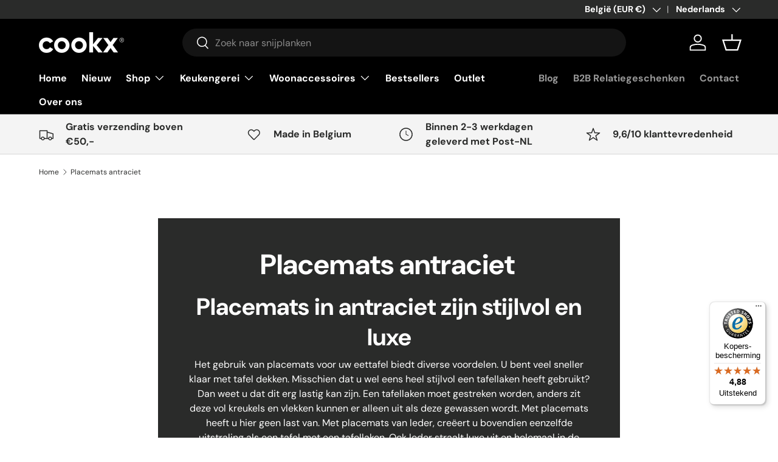

--- FILE ---
content_type: text/css
request_url: https://cookx.com/cdn/shop/t/21/assets/swatches.css?v=41974827218868335921700573044
body_size: -540
content:
[data-swatch]::before {
  background-color: rgba(var(--text-color) / 0.08);
}

[data-swatch="zwart"]:before { background-image: url(//cookx.com/cdn/shop/files/Zwart_96x96.png?v=14536057327707892843) }[data-swatch="matte black"]:before { background-image: url(//cookx.com/cdn/shop/files/Zwart_96x96.png?v=14536057327707892843) }[data-swatch="nature"]:before { background-image: url(//cookx.com/cdn/shop/files/Nature_96x96.png?v=1931529132875339065) }[data-swatch="natural color oak"]:before { background-image: url(//cookx.com/cdn/shop/files/Nature_96x96.png?v=1931529132875339065) }[data-swatch="geolied eikenhout"]:before { background-image: url(//cookx.com/cdn/shop/files/Olie_96x96.png?v=1696690810476836616) }[data-swatch="beukenhout"]:before { background-image: url(//cookx.com/cdn/shop/files/Beuk_96x96.png?v=10484343290719072132) }[data-swatch="beige"]:before { background-image: url(//cookx.com/cdn/shop/files/Beige_96x96.png?v=8537413793795306549) }



--- FILE ---
content_type: text/javascript
request_url: https://widgets.trustedshops.com/js/XE76DEE776CDFEAD836C15DE03C1C9BD0.js
body_size: 1330
content:
((e,t)=>{const a={shopInfo:{tsId:"XE76DEE776CDFEAD836C15DE03C1C9BD0",name:"cookx.com",url:"cookx.com",language:"nl",targetMarket:"BEL",ratingVariant:"WIDGET",eTrustedIds:{accountId:"acc-3fab094f-681c-4948-aa0b-3d2e23511f12",channelId:"chl-86c7957b-5b2d-48ef-ab2c-9ad96741af09"},buyerProtection:{certificateType:"CLASSIC",certificateState:"PRODUCTION",mainProtectionCurrency:"EUR",classicProtectionAmount:2500,maxProtectionDuration:30,firstCertified:"2021-05-12 17:05:38"},reviewSystem:{rating:{averageRating:4.88,averageRatingCount:51,overallRatingCount:357,distribution:{oneStar:0,twoStars:0,threeStars:1,fourStars:4,fiveStars:46}},reviews:[{average:5,buyerStatement:"SNELLE EN VLOTTE LEVERING VAN EEN KWALITEITSPRODUKT",rawChangeDate:"2025-12-04T13:21:56.000Z",changeDate:"4/12/2025",transactionDate:"28/11/2025"},{average:5,buyerStatement:"Prachtige producten en goede, vriendelijk",rawChangeDate:"2025-11-18T10:22:24.000Z",changeDate:"18/11/2025",transactionDate:"10/11/2025"},{average:5,buyerStatement:"Prachtige Draaiplateau en heel snel verzonden",rawChangeDate:"2025-10-19T09:28:10.000Z",changeDate:"19/10/2025"}]},features:["MARS_PUBLIC_QUESTIONNAIRE","MARS_QUESTIONNAIRE","MARS_REVIEWS","MARS_EVENTS","DISABLE_REVIEWREQUEST_SENDING","REVIEWS_AUTO_COLLECTION","INDIVIDUAL_REVIEW_FORM","PRODUCT_REVIEWS","GUARANTEE_RECOG_CLASSIC_INTEGRATION"],consentManagementType:"OFF",urls:{profileUrl:"https://www.trstd.com/nl-be/reviews/cookx-com",profileUrlLegalSection:"https://www.trstd.com/nl-be/reviews/cookx-com#legal-info",reviewLegalUrl:"https://help.etrusted.com/hc/nl/articles/23970864566162"},contractStartDate:"2021-05-05 00:00:00",shopkeeper:{name:"DHH B.V.",street:"Heikesveld 85",country:"BE",city:"Pelt",zip:"3910"},displayVariant:"full",variant:"full",twoLetterCountryCode:"BE"},"process.env":{STAGE:"prod"},externalConfig:{trustbadgeScriptUrl:"https://widgets.trustedshops.com/assets/trustbadge.js",cdnDomain:"widgets.trustedshops.com"},elementIdSuffix:"-98e3dadd90eb493088abdc5597a70810",buildTimestamp:"2025-12-12T05:29:08.679Z",buildStage:"prod"},r=a=>{const{trustbadgeScriptUrl:r}=a.externalConfig;let o=t.querySelector(`script[src="${r}"]`);o&&t.body.removeChild(o),o=t.createElement("script"),o.src=r,o.charset="utf-8",o.setAttribute("data-type","trustbadge-business-logic"),o.onerror=()=>{throw new Error(`The Trustbadge script could not be loaded from ${r}. Have you maybe selected an invalid TSID?`)},o.onload=()=>{e.trustbadge?.load(a)},t.body.appendChild(o)};"complete"===t.readyState?r(a):e.addEventListener("load",(()=>{r(a)}))})(window,document);